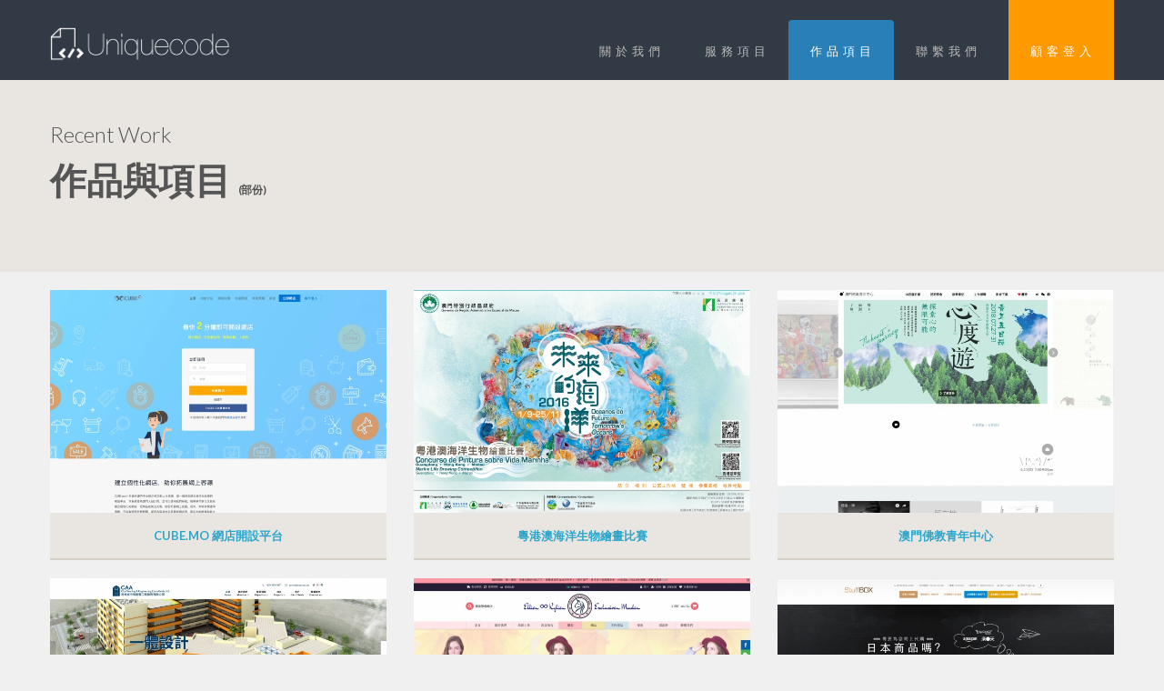

--- FILE ---
content_type: text/html; charset=UTF-8
request_url: https://uniquecode.net/?page=work
body_size: 25076
content:
<!DOCTYPE html>
<html lang="zh-HK">
<head>
<meta charset="utf-8">
<title>Uniquecode - 網頁製作</title>
<meta name="viewport" content="width=device-width, initial-scale=1.0">
<meta name="description" content="">
<meta name="author" content="">

<!-- Google Fonts -->
<link href='https://fonts.googleapis.com/css?family=Lato:400,700,300' rel='stylesheet' type='text/css'>
<!--[if IE]>
	<link href="http://fonts.googleapis.com/css?family=Lato" rel="stylesheet" type="text/css">
	<link href="http://fonts.googleapis.com/css?family=Lato:400" rel="stylesheet" type="text/css">
	<link href="http://fonts.googleapis.com/css?family=Lato:700" rel="stylesheet" type="text/css">
	<link href="http://fonts.googleapis.com/css?family=Lato:300" rel="stylesheet" type="text/css">
<![endif]-->

<link href="css/bootstrap.css" rel="stylesheet">
<link href="css/font-awesome.min.css" rel="stylesheet">
<link href="css/theme.css" rel="stylesheet">
<link href="css/colour.css" rel="stylesheet" type="text/css"/>
<link href="css/prettyPhoto.css" rel="stylesheet" type="text/css"/>
<link href="css/zocial.css" rel="stylesheet" type="text/css"/>
<!-- SLIDER REVOLUTION 4.x CSS SETTINGS -->
<link rel="stylesheet" type="text/css" href="rs-plugin/css/settings.css" media="screen" />

<!--[if lt IE 9]>
<script src="http://html5shim.googlecode.com/svn/trunk/html5.js"></script>
<![endif]-->
</head>

<body>
	<!--header-->
	<div class="header">
		<!--menu-->
		<nav id="main_menu" class="navbar" role="navigation">
      		<div class="container">
            	<div class="navbar-header">
        		<!--toggle-->
					<button type="button" class="navbar-toggle" data-toggle="collapse" data-target="#menu">
						<i class="fa fa-bars"></i>
					</button>
					<!--logo-->
					<div class="logo">
						<a href="index.php"><img src="img/logo.png" alt="" class="animated bounceInDown" style="max-width:200px;"/></a> 
					</div>
				</div>
           
            	<div class="collapse navbar-collapse" id="menu">
            		<ul class="nav navx navbar-nav pull-right" style="margin: 0;">
               			 
					 	<li class="dropdown  " ><a href="https://uc-projects.net" target="_blank" style="height: 88px;margin-top: 0px;margin-left: 10px;line-height: 64px;background: #F90;color: #fff !important; ">顧 客 登 入</a></li>
					</ul>
                	<ul class="nav navbar-nav pull-right" style="margin-right: 0px !important;">
               			<li class="dropdown " style="display:none;"><a href="index.php">首 頁 </a>  </li>
               			<li class="dropdown "><a href="?page=about">關 於 我 們</a></li>
               			<li class="dropdown "><a href="?page=service">服 務 項 目</a></li>
               			<li class="dropdown active"><a href="?page=work">作 品 項 目</a></li>
               			<li class="dropdown "><a href="?page=contact">聯 繫 我 們</a></li>
					 	
					</ul>
					
				</div>
			</div>
		</nav>
	</div>
	<!--//header--> 
	<!--page-->
	<div id="banner">
		<div class="container intro_wrapper">
			<div class="inner_content">
				<h1>Recent Work</h1>
					<h1 class="title">作品與項目 <span style="font-size:12px;">(部份)</span></h1>
						 
					</div>
				</div>
			</div>
 			
			<div class="container wrapper">
			<div class="inner_content">
		
			<div id="options" style="display:none;">                                           
                    <ul id="filters" class="option-set" data-option-key="filter">
                        <li><a href="#filter" data-option-value="*" class=" selected">All</a></li>
                        <li><a href="#filter" data-option-value=".category01">Category 01</a></li>                                            
                        <li><a href="#filter" data-option-value=".category02">Category 02</a></li>
                        <li><a href="#filter" data-option-value=".category03">Category 03</a></li> 
                    </ul>                                           
                    <div class="clear"></div>
                </div>
                <div class="row">
                    <!-- portfolio_block -->
                    <div class="projects">  
                    	                                
                        <div class="col-xs-12 col-sm-6 col-md-4 element category01" data-category="category01">
                            <div class="hover_img">
                            	                  												<a href="getimage.php?path=upload/&img=cms_recentworks2018-06-26-17-27-52.jpg&w=1200&h=800&exact" data-rel="prettyPhoto[portfolio1]">	
                                 
                                <img src="getimage.php?path=upload/&img=cms_recentworks2018-06-26-17-27-52.jpg&w=700&h=463&exact"> </a>
                                                            </div>  
                            <div class="item_description" style="word-break: break-all;">
                            	                               <a href="https://cube.mo/" target='_blank'  ><span>CUBE.mo 網店開設平台</span></a><br/>
								
                            </div>                                    
                        </div>
                        															                                
                        <div class="col-xs-12 col-sm-6 col-md-4 element category01" data-category="category01">
                            <div class="hover_img">
                            	                  												<a href="getimage.php?path=upload/&img=cms_recentworks2016-11-30-17-04-17.jpg&w=1200&h=800&exact" data-rel="prettyPhoto[portfolio1]">	
                                 
                                <img src="getimage.php?path=upload/&img=cms_recentworks2016-11-30-17-04-17.jpg&w=700&h=463&exact"> </a>
                                                            </div>  
                            <div class="item_description" style="word-break: break-all;">
                            	                               <a href="https://nature.iacm.gov.mo/marinelife2016/" target='_blank'  ><span>粵港澳海洋生物繪畫比賽</span></a><br/>
								
                            </div>                                    
                        </div>
                        															                                
                        <div class="col-xs-12 col-sm-6 col-md-4 element category01" data-category="category01">
                            <div class="hover_img">
                            	                  												<a href="getimage.php?path=upload/&img=cms_recentworks2018-06-26-17-33-39.jpg&w=1200&h=800&exact" data-rel="prettyPhoto[portfolio1]">	
                                 
                                <img src="getimage.php?path=upload/&img=cms_recentworks2018-06-26-17-33-39.jpg&w=700&h=463&exact"> </a>
                                                            </div>  
                            <div class="item_description" style="word-break: break-all;">
                            	                               <a href="http://mbycnews.org/" target='_blank'  ><span>澳門佛教青年中心</span></a><br/>
								
                            </div>                                    
                        </div>
                        															                                
                        <div class="col-xs-12 col-sm-6 col-md-4 element category01" data-category="category01">
                            <div class="hover_img">
                            	                  												<a href="getimage.php?path=upload/&img=cms_recentworks2018-06-26-17-29-37.jpg&w=1200&h=800&exact" data-rel="prettyPhoto[portfolio1]">	
                                 
                                <img src="getimage.php?path=upload/&img=cms_recentworks2018-06-26-17-29-37.jpg&w=700&h=463&exact"> </a>
                                                            </div>  
                            <div class="item_description" style="word-break: break-all;">
                            	                               <a href="https://www.caa.com.mo/" target='_blank'  ><span>新域城市規劃暨工程顧問有限公司</span></a><br/>
								
                            </div>                                    
                        </div>
                        															                                
                        <div class="col-xs-12 col-sm-6 col-md-4 element category01" data-category="category01">
                            <div class="hover_img">
                            	                  												<a href="getimage.php?path=upload/&img=cms_recentworks2018-06-26-17-32-24.jpg&w=1200&h=800&exact" data-rel="prettyPhoto[portfolio1]">	
                                 
                                <img src="getimage.php?path=upload/&img=cms_recentworks2018-06-26-17-32-24.jpg&w=700&h=463&exact"> </a>
                                                            </div>  
                            <div class="item_description" style="word-break: break-all;">
                            	                               <a href="https://www.elliekylie.com/" target='_blank'  ><span>艾莉∞凱莉 獨家定製</span></a><br/>
								
                            </div>                                    
                        </div>
                        															                                
                        <div class="col-xs-12 col-sm-6 col-md-4 element category01" data-category="category01">
                            <div class="hover_img">
                            	                  												<a href="getimage.php?path=upload/&img=cms_recentworks2016-11-30-17-09-31.jpg&w=1200&h=800&exact" data-rel="prettyPhoto[portfolio1]">	
                                 
                                <img src="getimage.php?path=upload/&img=cms_recentworks2016-11-30-17-09-31.jpg&w=700&h=463&exact"> </a>
                                                            </div>  
                            <div class="item_description" style="word-break: break-all;">
                            	                               <a href="https://www.stuffboxmo.com/" target='_blank'  ><span>StuffBOX 代購系統網站</span></a><br/>
								
                            </div>                                    
                        </div>
                        															                                
                        <div class="col-xs-12 col-sm-6 col-md-4 element category01" data-category="category01">
                            <div class="hover_img">
                            	                  												<a href="getimage.php?path=upload/&img=cms_recentworks2016-11-30-17-14-06.jpg&w=1200&h=800&exact" data-rel="prettyPhoto[portfolio1]">	
                                 
                                <img src="getimage.php?path=upload/&img=cms_recentworks2016-11-30-17-14-06.jpg&w=700&h=463&exact"> </a>
                                                            </div>  
                            <div class="item_description" style="word-break: break-all;">
                            	                               <a href="http://www.winghing.com.mo/" target='_blank'  ><span>永興工程有限公司</span></a><br/>
								
                            </div>                                    
                        </div>
                        															                                
                        <div class="col-xs-12 col-sm-6 col-md-4 element category01" data-category="category01">
                            <div class="hover_img">
                            	                  												<a href="getimage.php?path=upload/&img=cms_recentworks2016-11-30-17-16-23.jpg&w=1200&h=800&exact" data-rel="prettyPhoto[portfolio1]">	
                                 
                                <img src="getimage.php?path=upload/&img=cms_recentworks2016-11-30-17-16-23.jpg&w=700&h=463&exact"> </a>
                                                            </div>  
                            <div class="item_description" style="word-break: break-all;">
                            	                               <a href="http://kinleong.com.mo/" target='_blank'  ><span>堅良建設有限公司</span></a><br/>
								
                            </div>                                    
                        </div>
                        															                                
                        <div class="col-xs-12 col-sm-6 col-md-4 element category01" data-category="category01">
                            <div class="hover_img">
                            	                  												<a href="getimage.php?path=upload/&img=cms_recentworks2016-11-30-17-20-05.jpg&w=1200&h=800&exact" data-rel="prettyPhoto[portfolio1]">	
                                 
                                <img src="getimage.php?path=upload/&img=cms_recentworks2016-11-30-17-20-05.jpg&w=700&h=463&exact"> </a>
                                                            </div>  
                            <div class="item_description" style="word-break: break-all;">
                            	                               <a href="http://pitsmacau.com/" target='_blank'  ><span>江南膠輪汽車用品公司</span></a><br/>
								
                            </div>                                    
                        </div>
                        															                                
                        <div class="col-xs-12 col-sm-6 col-md-4 element category01" data-category="category01">
                            <div class="hover_img">
                            	                  												<a href="getimage.php?path=upload/&img=cms_recentworks2016-11-30-17-32-17.jpg&w=1200&h=800&exact" data-rel="prettyPhoto[portfolio1]">	
                                 
                                <img src="getimage.php?path=upload/&img=cms_recentworks2016-11-30-17-32-17.jpg&w=700&h=463&exact"> </a>
                                                            </div>  
                            <div class="item_description" style="word-break: break-all;">
                            	                               <a href="https://www.usaquahouse.com/onlineshop/" target='_blank'  ><span>美購掂 US Aquahouse</span></a><br/>
								
                            </div>                                    
                        </div>
                        															                                
                        <div class="col-xs-12 col-sm-6 col-md-4 element category01" data-category="category01">
                            <div class="hover_img">
                            	                  												<a href="getimage.php?path=upload/&img=cms_recentworks2016-11-30-17-36-11.jpg&w=1200&h=800&exact" data-rel="prettyPhoto[portfolio1]">	
                                 
                                <img src="getimage.php?path=upload/&img=cms_recentworks2016-11-30-17-36-11.jpg&w=700&h=463&exact"> </a>
                                                            </div>  
                            <div class="item_description" style="word-break: break-all;">
                            	                               <a href="http://macau.rotaract3450.org/" target='_blank'  ><span>澳門扶輪青年服務團</span></a><br/>
								
                            </div>                                    
                        </div>
                        															                                
                        <div class="col-xs-12 col-sm-6 col-md-4 element category01" data-category="category01">
                            <div class="hover_img">
                            	                  												<a href="getimage.php?path=upload/&img=cms_recentworks2016-11-30-17-41-10.jpg&w=1200&h=800&exact" data-rel="prettyPhoto[portfolio1]">	
                                 
                                <img src="getimage.php?path=upload/&img=cms_recentworks2016-11-30-17-41-10.jpg&w=700&h=463&exact"> </a>
                                                            </div>  
                            <div class="item_description" style="word-break: break-all;">
                            	                               <a href="http://aufook.com/" target='_blank'  ><span>澳福珍藏館</span></a><br/>
								
                            </div>                                    
                        </div>
                        															                                
                        <div class="col-xs-12 col-sm-6 col-md-4 element category01" data-category="category01">
                            <div class="hover_img">
                            	                  												<a href="getimage.php?path=upload/&img=cms_recentworks2016-11-30-17-45-20.jpg&w=1200&h=800&exact" data-rel="prettyPhoto[portfolio1]">	
                                 
                                <img src="getimage.php?path=upload/&img=cms_recentworks2016-11-30-17-45-20.jpg&w=700&h=463&exact"> </a>
                                                            </div>  
                            <div class="item_description" style="word-break: break-all;">
                            	                               <a href="http://macauilc.com/" target='_blank'  ><span>智匯教育輔助中心</span></a><br/>
								
                            </div>                                    
                        </div>
                        															                                
                        <div class="col-xs-12 col-sm-6 col-md-4 element category01" data-category="category01">
                            <div class="hover_img">
                            	                  												<a href="getimage.php?path=upload/&img=cms_recentworks2016-11-30-17-49-44.jpg&w=1200&h=800&exact" data-rel="prettyPhoto[portfolio1]">	
                                 
                                <img src="getimage.php?path=upload/&img=cms_recentworks2016-11-30-17-49-44.jpg&w=700&h=463&exact"> </a>
                                                            </div>  
                            <div class="item_description" style="word-break: break-all;">
                            	                               <a href="#comingzoon"  ><span>天池貿易行</span></a><br/>
								
                            </div>                                    
                        </div>
                        															                                
                        <div class="col-xs-12 col-sm-6 col-md-4 element category01" data-category="category01">
                            <div class="hover_img">
                            	                  												<a href="getimage.php?path=upload/&img=cms_recentworks2016-11-30-17-51-02.jpg&w=1200&h=800&exact" data-rel="prettyPhoto[portfolio1]">	
                                 
                                <img src="getimage.php?path=upload/&img=cms_recentworks2016-11-30-17-51-02.jpg&w=700&h=463&exact"> </a>
                                                            </div>  
                            <div class="item_description" style="word-break: break-all;">
                            	                               <a href="#comingzoon"  ><span>民興貿易行</span></a><br/>
								
                            </div>                                    
                        </div>
                        																										
						 
                        
                        <div class="clear"></div>
                       
                    </div>   
                    <!-- //portfolio-->   
                </div>
            </div>
        </div>
	<div class="pad25 hidden-md hidden-lg"></div>
	<!--//page-->
 

	
	<!-- footer 2 -->
	<div id="footer2">
		<div class="container">
			<div class="row">
				<div class="col-md-12">
				<div class="copyright">
							Uniquecode @ Cradle Production Co., Ltd.
							&copy;
							<script type="text/javascript">
							//<![CDATA[
								var d = new Date()
								document.write(d.getFullYear())
								//]]>
								</script>
							 - All Rights Reserved 
							 
						</div>
						</div>
					</div>
				</div>
					</div>
				<!-- up to top -->
				<a href="#"><i class="go-top fa fa-angle-double-up"></i></a>
				<!--//end-->

				
<!-- SCRIPTS -->
<script src="js/jquery.js"></script>			
<script src="js/bootstrap.min.js"></script>	

<!-- SLIDER REVOLUTION 4.x SCRIPTS  -->
<script type="text/javascript" src="rs-plugin/js/jquery.themepunch.tools.min.js"></script>   
<script type="text/javascript" src="rs-plugin/js/jquery.themepunch.revolution.min.js"></script>
<!-- slider settings -->
<script type="text/javascript">
	//<![CDATA[
			jQuery(document).ready(function() {
					jQuery('.tp-banner').show().revolution(
				{
					delay:9000,
					startwidth:1170,
					startheight:600,
					navigationType:"bullet",
					navigationStyle:"square",
					hideBulletsOnMobile:"on",
					hideArrowsOnMobile: "on",
					shadow:0,
					fullWidth:"on",
				});
			});	
		//]]>
	</script>

<script src="js/jquery.touchSwipe.min.js"></script>
<script src="js/jquery.mousewheel.min.js"></script>				
<script type="text/javascript" src="js/jquery.prettyPhoto.js"></script>
<script type="text/javascript" src="js/scripts.js"></script>
<script src="js/retina.js"></script>
<!-- carousel -->
<script type="text/javascript" src="js/jquery.carouFredSel-6.2.1-packed.js"></script>
<script src="js/jquery.isotope.min.js" type="text/javascript"></script>
<script src="js/imagesloaded.pkgd.min.js"></script>
	<script type="text/javascript">
//<![CDATA[
	$(document).ready(function(){
	var $container = $('.projects');
	$container.imagesLoaded(function() {
	$('.projects').fadeIn(1000).isotope({
	layoutMode : 'fitRows',
    itemSelector : '.element' });
	});
	$('.element').css('opacity',0);
	$('.element').each(function(i){
	$(this).delay(i*150).animate({'opacity':1},350);
	});
});
//]]>
</script>

<script type="text/javascript">
//<![CDATA[
jQuery(document).ready(function($) {
	$("#slider_home").carouFredSel({ 
		width : "100%", 
		height : "auto",
		responsive : true,
		auto : false,
		items : { width : 280, visible: { min: 1, max: 3 }
		},
		swipe : { onTouch : true, onMouse : true },
		scroll: { items: 1, },
		prev : { button : "#sl-prev", key : "left"},
		next : { button : "#sl-next", key : "right" }
		});
	});
//]]>
</script>
<script>
//<![CDATA[
 setTimeout(function(){
 $('.progress .bar').each(function() {
            var me = $(this);
            var perc = me.attr("data-percentage");
			 var current_perc = 0;
			var progress = setInterval(function() {
                if (current_perc>=perc) {
                    clearInterval(progress);
                } else {
                    current_perc +=1;
                    me.css('width', (current_perc)+'%');
                }
				me.text((current_perc)+'%');
			}, 20);
		});
	},300);
	 //]]>
</script>
<script type="text/javascript">
	//<![CDATA[
		$(document).ready(function(){	
			$("#ajax-contact-form").submit(function() {
				var str = $(this).serialize();		
				$.ajax({
					type: "POST",
					url: "contact_form/contact_process.php",
					data: str,
					success: function(msg) {
						// Message Sent - Show the 'Thank You' message and hide the form
						if(msg == 'OK') {
							result = '<div class="notification_ok">您的信息已發送，謝謝!</div>';
							$("#fields").hide();
						} else {
							result = msg;
						}
						$('#note').html(result);
					}
				});
				return false;
			});															
		});
	//]]>		
</script>

<script type="text/javascript" src="js/gmap3.min.js"></script>
<script type="text/javascript" src="https://maps.google.com/maps/api/js?key=AIzaSyAfxp6TcYvhF0EuMThOPzLCrpgy15_0IAo&amp;sensor=false"></script>
	
<!--//GOOGLE MAP - ADD YOUR ADDRESS HERE -->
<script type="text/javascript">
	//<![CDATA[
	$(window).load(function() {
	$(".google-maps").gmap3({
    marker:{
		address:"Cradle Production Co., Ltd",
		options:{
			icon: new google.maps.MarkerImage(
                "img/marker2.png", null, null, null,
            new google.maps.Size(250, 100, "px", "px")) 
		}
	},
    map:{
      options:{
		zoom: 19,
		scrollwheel: false,
		mapTypeControl: false,
		streetViewControl: false,
		scalControl: false,
		draggable: false,
		disableDefaultUI: true}
		}
		});	
	});
//]]>
</script>

</body>
</html>

--- FILE ---
content_type: text/css
request_url: https://uniquecode.net/css/theme.css
body_size: 55830
content:
/*
Theme Name: FLATI - Version: 5.1 - Bootstrap3 
Description:  Designed by josweb.
Author:  Jo
Purchase:  http://themeforest.net/user/josweb
01. GENERAL STYLING
02. MENU
03. INDEX PAGES
04. PAGES
	0I:	TEAM
	II:	ABOUT
	III:SERVICES
	IV: TESTIMONIALS
	V:	BLOG
	VI: CONTACT
	VII:FOOTER
05: PORTFOLIO, GALLERY, MASONRY, CAROUSEL & THUMB CAROUSELS
06: 404 PAGE, PRICING TABLE, ACCORDIAN, TABS, TOOLTIPS
07. CSS3 ANIMATIONS
08. MEDIA QUERIES
*/

/*-----------------------------------------------------------------------------------*/
/*	01: GENERAL STYLING
/*-----------------------------------------------------------------------------------*/

html { position: relative; min-height: 100%; }

body {
	margin: 0;
	padding: 0;
	font:14px/24px 'Lato', sans-serif;
	color: #555;
	background: #f0f0f0;  
	-webkit-backface-visibility: hidden; 
	overflow-x: hidden; 
}

/**** PAGE CONTAINERS ****/
.header { 
	padding: 0 0;
	margin: 0 auto; 
	min-height: 86px;
	width: 100%;
	z-index: 1000; 
}
.inner_content { padding: 20px 0 0; }
.wrapper {  margin: 0px auto; padding: 0 0 60px;}
#banner { width: 100%; }
.intro_wrapper {  margin: 0 auto; padding: 0 0 40px;}
.intro_wrapper2 {  margin: -20px auto 0; padding: 0 0 40px;}

/**** GENERAL ****/
img { height: auto; max-width: 100%;  vertical-align: top; ms-interpolation-mode: bicubic; opacity: 1.0; width: auto\9;}
a, input, select, textarea {outline: none; text-decoration: none; }
a, li { -webkit-tap-highlight-color: rgba(0, 0, 0, 0); }
a, a:visited { text-decoration: none!important; }
:focus { outline: 0!important;}
a:hover, a:active, a:focus { outline: 0!important; }
p { margin-bottom: 15px; }
span { font-weight: 700; }
small { letter-spacing: 0.2em; font-size: 11px; }
.clear { height: 0; clear: both; font-size: 0; }
.pull-right { margin-left: 12px; }
.pull-left { margin-right: 12px; }
.center { text-align: center; margin: 0 auto; }
.label, .badge { text-shadow: none; }
hr { border-top: 1px solid #ccc; border-bottom: 0; }
.popover { text-align: left; }
.fa { text-rendering: auto; }
.zocial { 
	-webkit-border-radius: 4px;
	-moz-border-radius: 4px;
	border-radius: 4px;
	padding: 2px;
	margin-right: 5px;
}
.media img { margin-top: 5px; }
.media-body a { color: #888; }
.media-body a:hover { color: #777; }
.big { font-size: 100px; }
.myslider, .myslider1, .myslider2, .projects  { display: none; }

.well {
	border: 0px none;
	margin-top: 10px;
	-webkit-box-shadow: none;
	-moz-box-shadow: none; 
	-webkit-box-shadow:none;
	-moz-box-shadow: none;
	box-shadow: none;
}

/* Icons List */
.fa-li { margin-left: -8px; padding-top: 2px; }

/* Padding */
.pad90 { padding-top: 90px; }
.pad45 { padding-top: 45px; }
.pad30 { padding-top: 30px; }
.pad25 { padding-top: 25px; }
.pad20 { padding-top: 20px; }
.pad15 { padding-top: 15px; }
.pad10 { padding-top: 10px; }
.pad5 { padding-top: 5px; }

/* Margins */
.marg-bottom5 { margin-bottom: 5px; }
.marg-left5 { margin-left: 5px; }
.marg-right5 { margin-right: 5px; }
.but_marg { margin-left: 3px; }

/* Video */
.vendor { 
	position: relative;
	padding-bottom: 56.25%;
    padding-top: 0px; 
	height: 0;
	margin: 0 0;
}
.vendor iframe { 
	position: absolute; 
	top: 0; 
	left: 0;
	width: 100%;
	height: 100%;
} 
iframe { border: 0; }
video { width: 100%; height: auto; }
.soundcloud { width: 100%; height: 166px; }

/**** LINKS ****/
a {
	text-decoration: none;
	-moz-transition: all 0.3s ease;
	-webkit-transition: all 0.3s ease;
	-o-transition: all 0.3s ease;
	transition: all 0.3s ease;
	outline: none;
}
a:hover { text-decoration: none; }

/**** IMAGES ****/
/* Image Hover Colour */
.hover_img:hover, .hover_colour { position: relative; z-index: 1; }

/**** BUTTONS ****/
.btn{ 
	border: 0;
	-webkit-transition: background-color .4s ease-in;
	-moz-transition: background-color .4s ease-in;
	-o-transition: background-color .4s ease-in;
	transition: background-color .4s ease-in;
}
.btn-custom { font-size: 14px; padding: 12px 15px 14px; margin-top: 10px; }
.btn-outline { 
	background-color: transparent; 
	border: 2px solid #fff; 
	padding: 12px 15px 14px; 
	-webkit-border-radius: 0px!important;
	-moz-border-radius: 0px!important;
	border-radius: 0px!important;
}
.btn-outline:hover { background-color: #3e4957;}

.portfolio-links i {
	-webkit-border-radius: 3px;
	-moz-border-radius: 3px;
	border-radius: 3px; 
}
.portfolio-links  a { margin-right: 5px!important; }


/**** TYPOGRAPHY ****/
h1,h2,h3,h4,h5,h6 { font-weight: 300; letter-spacing: -0.25px; font-family: 'Lato', sans-serif;}
h1.title {  font-size: 40px; line-height: 45px; font-weight: 700; margin: 0 0 30px; text-align: left;}
h1 { font-size: 24px; line-height: 40px!important;  }
h2 { font-size: 21px;  line-height: 30px!important; }
h3 { font-size: 18px; line-height: 25px!important;  }
h4 { font-size: 16px; line-height: 25px!important; margin-bottom: 10px; }
h5 { font-size: 15px; line-height: 22px!important; margin-bottom: 10px; }
h6 { font-size: 14px; line-height: 22px!important; margin-bottom: 10px; }
h1.intro {  line-height: 40px; font-weight: 300;}
.lead { font-size: 18px; line-height: 24px; }

/**** WELCOME TEXT ****/
.welcome_index {
	width: 80%;
	font: 32px/50px 'Lato', sans-serif;
	padding: 55px 0 30px;
	font-weight: 300; 
	margin: 0 auto;
	color: #69767F;
	text-align: center;
}

/**** DROP CAPS ****/
.dropcap, .dropcap2 {
    font-weight: 700;
    display: block;
    float: left;
    font-size: 45px;
    padding: 0;
	margin: 10px 8px 0 0;
    text-transform: uppercase;
}

/**** DRIBBBLE ****/
.shotList { margin-left: -40px; display: none; }
.shotList img {width: 32.78%; padding: 0 0% 5px 0; margin-right: 5px;}
.shotList img:hover {
	opacity: 0.9;
	-webkit-transition: all 0.3s ease-in-out;
    -moz-transition: all 0.3s ease-in-out;
    -o-transition: all 0.3s ease-in-out;
    -ms-transition: all 0.3s ease-in-out;
    transition: all 0.3s ease-in-out;
}

/*-----------------------------------------------------------------------------------*/
/*	02: MENU
/*-----------------------------------------------------------------------------------*/

/**** LOGO ****/
.logo {
 	float: left; 
	margin: 30px 0px 0 -15px!important;
	z-index: 1;
	webkit-transition: all 0.3s ease-in;  
    -moz-transition: all 0.3s ease-in;  
    -o-transition: all 0.3s ease-in;  
    transition: all 0.3s ease-in;
}
.logo:hover{ opacity: .80; }

#main_menu { z-index:999; }
.navbar { padding: 0; margin: 0; background: transparent; border: 0px none; }
#main_menu .nav { float: right; margin: 22px 0 0 0; }
.navbar .nav.pull-right { float: right; margin-right: -30px!important; }

#main_menu  .nav > li > a {
	font-weight: 400;
	letter-spacing: 1px;
	font-size: 13px;
	padding: 24px 24px 22px;
	text-align: center!important;
	text-transform: uppercase;
}

#main_menu  .nav > .active > a, #main_menu  .nav> .active > a:hover {
	-webkit-border-radius: 4px 4px 0px 0px;
    -moz-border-radius: 4px 4px 0px 0px;
    border-radius: 4px 4px 0px 0px;
}
#main_menu .nav > .active > a:focus { background: transparent; }

.dropdown-menu {
	display: none;
	left: -40px!important;
	padding: 0;
	position: absolute;
	top: 80px;
	width: 170px;
	z-index: 300;
	-webkit-border-radius: 4px!important;
	-moz-border-radius: 4px!important;
	border-radius: 4px!important;
	box-shadow:none !important;
	border: 0px none!important;
}
.dropdown-menu  li a {
	border: 0;
	display: block;
	font-size: 13px;
	padding: 8px 20px !important;
	text-align: left;
	text-transform: none;
}
.dropdown-menu > li:first-child { margin-top: 4px;}
.dropdown-menu > li:last-child { margin-bottom: 6px;}

.dropdown-menu .sub-menu { visibility: hidden; left: 175px!important; }
.dropdown-menu li:hover .sub-menu  { visibility: visible; }
.dropdown-menu .sub-menu a { 
 -o-transition-property: none !important;
 -moz-transition-property: none !important;
 -ms-transition-property: none !important;
 -webkit-transition-property: none !important;
 transition-property: none !important;
}

/**** TOGGLE ****/
.navbar-toggle {
	position: absolute;
	top: 20px;
	font-size: 20px;
	border: 0px;
	width: 40px;
	height: 40px;
	-webkit-border-radius: 4px;
    -moz-border-radius: 4px;
    border-radius: 4px;
	line-height: 0px;
}
.nav-collapse .nav>li>a:hover, .nav-collapse .nav>li>a:focus, .nav-collapse .dropdown-menu a:hover, .nav-collapse .dropdown-menu a:focus{
background-color: transparent;  }
.navbar-collapse.in { overflow-y: visible; }

/*-----------------------------------------------------------------------------------*/
/*	03: INDEX PAGES
/*-----------------------------------------------------------------------------------*/

/***************************************************
	SLIDER REVOLUTION - index
***************************************************/

.tp-banner-container { width:100%; position:relative; padding:0; }
.banner{ width:100%; position:relative;   }
.tp-banner-container li { visibility: hidden; }
.rev-text { color: #fff; margin: 40px; font-size:17px; line-height:26px; }
.rev-title { margin: 0px; color: #fff;}
.rev-left { margin-left: 20px; }
.rev-right { margin-right: 20px; }
.rev-title.big { font-size: 40px; line-height: 44px!important;}
.rev-title-sub { font-size: 30px; color: #fff; letter-spacing: 3px; font-weight: 400; }
.rev-title.bold, .rev-title2.bold {
	font-size: 60px!important;
	font-weight: 700!important;
	text-transform: uppercase;
	color: #eee;
	letter-spacing: 6px;
	padding: 8px 15px;
}
.rev-title2.bold{ text-transform: none; letter-spacing: 2px; padding: 0 0; }
.tp-caption.bg { background: #323A45; padding: 18px 22px 22px; }
.big_white { color: #eee; font-size: 18px!important; background: #323A45; padding: 20px!important; }
.shadow{text-shadow: 0px 1px 1px rgba(0,0,0,0.3); } 
.tp-banner-container  .btn-outline, .tp-banner-container .btn-outline:hover { color:white; } 


/**** HTML5 VIDEO****/
.tp-caption.large_bold_title {
	font: 75px/85px 'Lato', sans-serif;
	font-weight: 700;
	color: #fff;
	text-align: center;
	letter-spacing: 4px;
	text-shadow: 0px 1px 1px rgba(0,0,0,0.3); 
}
.tp-caption.medium_text_shadow {
	font: 25px/25px 'Lato', sans-serif!important;
	font-weight: 600;
	color: #fff;
	text-align: center;
	text-shadow: #000 0px 5px 10px;
}
.fullscreenvideo{ margin-top:-15px!important; } 

/**** BULLETS ****/
.tp-bullets	{ height: 21px;}
.tp-bullets .bullet {	
	cursor: pointer;
	position: relative !important;
	background: rgba(0, 0, 0, 0.15) !important;
	/*-webkit-border-radius: 10px;
	border-radius: 10px;*/
	-webkit-box-shadow: none;
	-moz-box-shadow: none;
	box-shadow: none;
	width: 5px !important;
	height: 5px !important;
	border: 8px solid rgba(0, 0, 0, 0) !important;
	display: inline-block;
	 margin-right: 5px !important;
	 margin-bottom: 0px !important;
	-webkit-transition: background-color 0.2s, border-color 0.2s;
	-moz-transition: background-color 0.2s, border-color 0.2s;
	-o-transition: background-color 0.2s, border-color 0.2s;
	 -ms-transition: background-color 0.2s, border-color 0.2s;
	transition: background-color 0.2s, border-color 0.2s;
	float:none !important;
	box-sizing:content-box;
	-moz-box-sizing:content-box;
	-webkit-box-sizing:content-box;	
}
.tp-bullets .bullet.last { margin-right: 0px; }
.tp-bullets .bullet:hover, .tp-bullets .bullet.selected {
	-webkit-box-shadow: none;
	-moz-box-shadow: none;
	box-shadow: none;
	background: #aaa !important;
	width: 5px !important;
	height: 5px !important;
	border: 8px solid rgba(255, 255, 255, 1) !important;
}

/***************************************************
	NIVO SLIDER
***************************************************/

.nivo { margin-top:0px; padding-top:0px; }
.nivoSlider { position: relative; width: 100%; height: auto; overflow: hidden; }
.nivoSlider img { position: absolute; top: 0px; left: 0px; max-width: none; }
.nivo-main-image { display: block!important; position: relative!important; width: 100%!important; }
/* If an image is wrapped in a link */
.nivoSlider a.nivo-imageLink {
	position: absolute;
	top: 0px;
	left: 0px;
	width: 100%;
	height: 100%;
	border: 0;
	padding: 0;
	margin: 0;
	z-index: 6;
	display: none;
}
/* The slices and boxes in the Slider */
.nivo-slice {
	display: block;
	position: absolute;
	z-index: 5;
	height: 100%;
	top: 0;
}
.nivo-box { display: block; position: absolute; z-index: 5; overflow: hidden; }
.nivo-box img { display: block; }
.nivo-html-caption {  display: none; }
.nivo-controlNav {display: none; }
.nivo-box {width: 10px; }
.slider-wrapper { position: relative; margin: 0 auto 20px auto; }
.nivoSlider {
	position: relative;
	background: transparent url(../img/ajax-loader.gif) no-repeat 50% 50%;
    margin: 0 auto;
}
.nivoSlider img { position: absolute; top: 0px; left: 0; display: none; }
.nivoSlider a { border: 0; display: block; }
.nivo-controlNav a {display: none; }
.nivo-directionNav a {
	 display: block;
    position: absolute !important;
    z-index: 10;
    cursor: pointer;
    top: auto; left: auto;
    bottom: 0px; right: 0px;
    width: 33px !important;
    height: 33px !important;
    text-indent: -9999px;
    background: url("../img/slider_nav.png") no-repeat 0 0;
    opacity: 0.6;
}
a.nivo-nextNav:hover, .nivo-prevNav:hover  { opacity: 1; }
a.nivo-nextNav { background-position: -33px 0px; right: 0px; }
a.nivo-prevNav { right: 33px; }
.nivo-caption {
    display: block;
    position: absolute;
    z-index: 8;
    top: auto;
    left: auto;
    bottom: 0px;
    right: 66px;
    line-height: 23px;
    padding: 5px 15px;
    font-size: 13px;
	width: auto !important;
    max-width: 500px;
    background-color: rgba(11,11,11,0.6);
	color: #fff;
}

/***************************************************
	INDEX INTRO BOXES
 ***************************************************/
/* Index Boxes */
.tile {
	background-color: #e3e1e1;
	-webkit-border-radius: 6px;
    -moz-border-radius: 6px;
    border-radius: 6px;
	padding: 14px;
	position: relative;
	text-align: center;
	margin-bottom: 25px;
}
.tile.tile-hot:before {
  	background-size: 82px 82px;
    content: "";
    height: 82px;
    position: absolute;
    right: -4px;
    top: -4px;
    width: 82px;
}
.tile p { margin: 10px 0 22px 0;  font: 13px/22px 'Lato', sans-serif;}
.tile-image { height: 100px; margin: 25px 0 15px; vertical-align: bottom; }
.tile-title { font-size: 18px; margin: 0; }

/* Index Box Icons */

.intro-icon {
	-webkit-transform: translate3d(0, 0, 0);
	-moz-transform: translate3d(0, 0, 0);
	-o-transform: translate3d(0, 0, 0);
	-ms-transform: translate3d(0, 0, 0);
	transform: translate3d(0, 0, 0);
}
.intro-icon-disc.cont-large { width: 60px; height: 60px; margin: 0 auto; }
.intro-icon-large { font-size:32px; margin: 14px 0 0 2px; text-align:center; }

.intro-icon-disc {
	-webkit-transition: border .5s;
	-moz-transition: border .5s;
	-o-transition: border .5s;
	-ms-transition: border .5s;
	transition: border .5s;
	-webkit-border-radius: 50%;
    -moz-border-radius: 50%;
    border-radius: 50%;
	-webkit-box-shadow:none;
	-moz-box-shadow: 0 0 0 30px transparent;
	box-shadow: 0 0 0 30px transparent;
	background: rgba(255,255,255,0.4);
	-webkit-transition: box-shadow .6s ease-in-out;
	-moz-transition: box-shadow .6s ease-in-out;
	-o-transition: box-shadow .6s ease-in-out;
	-ms-transition: box-shadow .6s ease-in-out;
	transition: box-shadow .6s ease-in-out;
}
.intro-icon-disc:hover {
	box-shadow: 0 0 0 0 rgba(255,255,255,0.6);
	-webkit-transition: box-shadow .4s ease-in-out;
	-moz-transition: box-shadow .4s ease-in-out;
	-o-transition: box-shadow .4s ease-in-out;
	-ms-transition: box-shadow .4s ease-in-out;
	transition: box-shadow .4s ease-in-out;
}

/*-----------------------------------------------------------------------------------*/
/*	04: PAGES
/*-----------------------------------------------------------------------------------*/

/***************************************************
	0I: TEAM
 ***************************************************/
.th{
	border: 2px solid transparent;
	-moz-transition: all 0.3s ease;
	-webkit-transition: all 0.3s ease;
	-o-transition: all 0.3s ease;
	margin: 0 auto 10px;
	position: relative; 
	padding: 10px;
	-webkit-border-radius: 4px;
    -moz-border-radius: 4px;
    border-radius: 4px;
}
.th:hover { 
	border: 2px solid transparent;
	transform: scale(1.03);
	 -webkit-transform:scale(1.03);
    -o-transform: scale(1.03);
    -moz-transform:scale(1.03);
}

.team_ic a { margin:0 2px; font-size: 12px; }
.team_ic:hover{
     transform: translate(0,-4px);
    -webkit-transform: translate(0,-4px);
    -o-transform: translate(0,-4px);
    -moz-transform: translate(0,-4px);
	-webkit-transition: all 0.5s ease-in-out;
    -moz-transition: all 0.5s ease-in-out;
    -o-transition: all 0.5s ease-in-out;
    -ms-transition: all 0.5s ease-in-out;
    transition: all 0.5s ease-in-out; 
}
.team_sections { display: block; padding: 15px 5px; text-align: center; }
.team_bio{ width: 80%; text-align: center; margin: 0 auto; }
hr.team-line {  
	border: 0;
	background: url(../img/lines.png) repeat; 
    height: 10px;
	width: 160px;
	margin: 25px auto 25px;
} 

/*************************************************************
	II: ABOUT PAGE
 *************************************************************/
/* Progress Bars */
.progress {
	background: #E9E6E1;
	color: #fff;
	-webkit-border-radius: 32px;
    -moz-border-radius: 32px;
    border-radius: 32px;
	height: 23px;
	margin: 6px 0; 
	-webkit-box-shadow: none;
	-moz-box-shadow: none;
	box-shadow: none;
	filter: progid:DXImageTransform.Microsoft.gradient(enabled = false);
}
.progress .bar {
  	text-align: right;
	padding: 0 20px 0 0;
	line-height:23px;
    -webkit-box-shadow: none !important;
    -moz-box-shadow: none !important;
    box-shadow: none !important;
    filter: progid:DXImageTransform.Microsoft.gradient(enabled = false);
}

/* About Info Bottom Strip */
.strip { padding: 45px 0 40px; text-align: center; }
.strip h1 { 
	letter-spacing: 0.25em;
	color: #555;
	text-transform: uppercase;
	font-size: 20px;
	margin-bottom: 0.5em;
}
.about_strip { width: 80%; text-align: center; margin: 0 auto; line-height: 30px!important; }

/* big button */
.big_button {
	display: block;
	float: none;
	clear: both;
	margin: 45px auto 25px;
	width: 250px;
	height: 65px;
	font-size: 21px;
	line-height: 65px;
	-webkit-border-radius: 5px;
    -moz-border-radius: 5px;
    border-radius: 5px;
	position: relative;
	text-align: center; 
}

/***************************************************
	III: SERVICES - CLIENTS
 ***************************************************/
.client{}
.client img{ 
	background-color: #e9e6e1;
	margin-bottom:25px;	
	-webkit-transition:all 0.2s ease-in-out;
	-moz-transition:all 0.2s ease-in-out;
	transition:all 0.2s ease-in-out;
}
.client img:hover { background-color: #d3cdc4;}
.client_intro{ width: 70%; text-align: center; margin: 10px auto 35px; line-height: 30px!important;}

/***************************************************
	IV: TESTIMONIALS
 ***************************************************/
.testimonial1, .testimonial2, .testimonial3 {
	position: relative;
	padding: 20px 20px 15px;
	margin-bottom: 15px;
    font-size: 13px;
	-webkit-border-radius: 4px;
    -moz-border-radius: 4px;
    border-radius: 4px;
}
.testimonial1:after, .testimonial2:after, .testimonial3:after {
	top: 100%;
	border: solid transparent;
	content: " ";
	height: 0; width: 0;
	position: absolute;
	pointer-events: none;
}
.testimonial1:after, .testimonial2:after, .testimonial3:after { border-width: 6px; left: 48%; }

.quote_sections, .quote_sections_hue, .quote_sections_dark, .quote_sections_light {
	display: block;
	padding: 15px 15px 5px;
	text-align: center;
	background: #E3E1E1;
	-webkit-border-radius: 4px;
    -moz-border-radius: 4px;
    border-radius: 4px;
}

/* Testimonial Icons */
.testimonial-icon-disc, .testimonial-icon-disc2, .testimonial-icon-disc3 {
	-webkit-border-radius: 4px;
    -moz-border-radius: 4px;
    border-radius: 4px;
	text-align: center;
	vertical-align :middle;
}
.testimonial-icon-disc.cont-large,
.testimonial-icon-disc2.cont-large,
.testimonial-icon-disc3.cont-large,
.testimonial-icon-disc4.cont-large {
	padding: 10px 0 0 0;
	text-align: center;
	vertical-align: middle;
	width:50px; height:38px;
	margin: 0px auto 10px auto;
}
.testimonial-icon-large{ font-size: 30px; margin-left: 1px; margin-top: -5px; }

/***************************************************
	V: BLOG
 ***************************************************/
/* Date */
.btn-blog1 {	
	margin: 0 0 10px;
	width: 55px;
	font-size: 12px;
	padding: 8px 0;
}
/* Small Date */
.btn-blog2 {	
	margin: 0 0 10px;
	font-size: 12px;
	padding: 8px 10px 10px;
}
.btn-blog2 i { margin: 0 3px 0 5px; font-size: 17px; }	

h1.post_intro { font-size: 25px; line-height: 35px; font-weight: 400; }
.blog_slide { margin-bottom: -20px;}
.blog_slide1 { margin-bottom: -10px;}
.post_link { font-weight: 400; line-height: 26px; }
.post_link a {color: #555; }

/* Meta */
.post-meta ul {
	margin: -5px 0 15px 0;
	padding: 0 0;
	list-style: none;
	text-transform: uppercase;
	font-size:11px;
	clear: both;
}
.post-meta li { margin: 0; display: inline; }
.post-meta a{ color: #555; }
.post-meta a:hover { color: #747474; }
.muted { color: #888; }

.read_more  { font-weight: 400; letter-spacing: 1.5px; }
.read_more a:hover { color: #555; }
.sidebar p, .sidebar .media-body p { font-size: 13px; }

/* Search */
input[type="text"], input[type="search"] {
	 border: 2px solid #d8d3cb;
	color: #888;
	-webkit-border-radius: 6px;
	-moz-border-radius: 6px;
	border-radius: 6px;
	-webkit-box-shadow: none;
	-moz-box-shadow: none;
	box-shadow: none;
	padding: 8px;
}

.avatar { float: left; margin: 0 10px 0 0; }
.pad_author { margin: 18px 20px 10px 0px; }
.media-body { margin-bottom: 5px; }

/* Flickr */	
.flickrs2 {	margin: 0 0 0 -40px;  padding-right: 0; }
.FlickrImagesBlog li { float: left; margin: 0 5px 12px 0; width: 30.3%; list-style-type: none; }
.FlickrImagesBlog img {
	border-radius: 3px;
	-webkit-transition: opacity .2s linear;
	-moz-transition: opacity .2s linear;
	-o-transition: opacity .2s linear;
	-ms-transition: opacity .2s linear;
	transition: opacity .2s linear;
}

/* Pager */
.pager li > a, .pager li > span { display: inline-block; padding: 5px 10px; border: 0; }
.pager li > a:hover,
.pager li > a:focus,
.pager .disabled > a,
.pager .disabled > a:hover,
.pager .disabled > a:focus,
.pager .disabled > span  { text-decoration: none;}

/* Pagination */
.pagination { margin: 50px -40px 0px; }
.pagination ul {
    -webkit-border-radius: 5px;
    -moz-border-radius: 5px;
    border-radius: 5px;
    -webkit-box-shadow: none;
    -moz-box-shadow: none;
    box-shadow: none;
}
.pagination ul > li {display: inline; }
.pagination ul > li > a,
.pagination ul > li > span {
    float: left;
    padding: 4px 10px;
    font-weight: 700;
    font-size: 13px;
    text-decoration: none;
    background-color: transparent;
 	margin-right: 5px;
    -webkit-border-radius: 5px;
    -moz-border-radius: 5px;
    border-radius: 5px;
}
.pagination ul > li:first-child > a, .pagination ul > li:first-child > span { border-left-width: 2px; }

/***************************************************
	VI: CONTACT
***************************************************/
.google-maps { height: 400px; margin: 0px 0 30px; }

.contact_form { padding-top: 20px; }
#ajax-contact-form input, .contact_form textarea { border:0px none; box-shadow: none; }
.contact_form textarea { min-height: 200px;}

.form_info {
	color: #767676;
	text-transform: uppercase;
	font-weight: 400;
	font-size: 12px;
	letter-spacing: 2px;
	margin-bottom: 8px;
	clear: both;
}
#ajax-contact-form input, #ajax-contact-form textarea {
	border: 2px solid #d8d3cb;
	color: #888;
	-webkit-border-radius: 6px;
	-moz-border-radius: 6px;
	border-radius: 6px;
	-webkit-box-shadow: none;
	-moz-box-shadow: none;
	box-shadow: none;
	padding: 8px;
	margin-bottom: 8px;
}

#ajax-contact-form input { line-height:0px; }
.required { font-size: 17px; }

#ajax-contact-form input.btn-form {
	border: 0 none;
	color: #fff;
	text-transform: uppercase;
	letter-spacing: 1px;
	padding: 20px 14px;
	margin-top: 10px;
	font-size: 12px;
	letter-spacing: 2px;
	font-weight: 700;
	text-decoration: none;
	outline: none;
	cursor: pointer;
	-webkit-border-radius: 5px;
	-moz-border-radius: 5px;
	border-radius: 5px;
	text-align: center;
}
.notification_error {
	color: #fff;
	background-color: #333;
	height: auto;
	margin: 0 0 9px 0;
	padding: 10px;
	text-align: left;
}
.notification_ok {
	color: #fff;
	background-color: #333;
	font-weight: 400;
	height: auto;
	margin: 0 0 9px 0;
	padding: 10px;
	text-align: center;
	font-size: 13px;
	text-transform: uppercase;
}

/***************************************************
	VII: FOOTER
 ***************************************************/
/*Social Icons */
.follow_us { text-align:center; margin:0 auto;  }
.follow_us a { 
	font-size: 50px;
	color: #fff;
	margin: 20px 25px 30px;
	text-align: center;
	-webkit-transition: all 0.2s ease-out;
	-moz-transition: all 0.2s ease-out;
	-o-transition: all 0.2s ease-out;
	transition: all 0.2s ease-out;
	background: transparent;
	opacity: 0.2;
}
.follow_us a:hover {opacity: 1.0; color: #fff;}

#footer h1 { 
	letter-spacing: 0.25em;
	font-size: 22px;
	color: #eee;
	text-transform: uppercase;
	margin-bottom: 0.5em!important;
}
h3.follow {
	color: #eee;
	width: 50%;
	margin: 0 auto 30px;
	font-size: 18px;
	line-height: 40px!important;
}

#footer { padding: 40px 0 30px; text-align: center; }
#footer2 {
	text-align: center;
	padding: 39px 0 36px; 
	margin: 0 0; 
	font-size: 13px;
	font-weight: 400;
	width: 100%;
	height:100px;
}

/* Back To Top */
.go-top {
	position: fixed;
	bottom: 0.9em; 
	right: 0.5em;
	text-decoration: none;
	color: white;
	background-color: rgba(0, 0, 0, 0.3);
	font-size: 30px;
	padding: 0.05em 0.3em 0.1em;
	display: none;
	-webkit-border-radius: 3px;
	-moz-border-radius: 3px;
   	border-radius: 3px;
	z-index: 999;
}
.go-top:hover { background-color: rgba(0, 0, 0, 0.6);}

/*-----------------------------------------------------------------------------------*/
/*	05: PORTFOLIO, GALLERY, CAROUSEL & THUMB CAROUSELS
/*-----------------------------------------------------------------------------------*/

/**** PORTFOLIO ****/
.item_description {
    font-size: 13px;
	color: #767676;
	padding: 13px 15px;
	background-color: #e9e6e1;
	text-align: center;
	border-bottom: 2px solid #d3cdc4;
}
.item_description a { text-transform: uppercase; font-weight:700;}
.item_description:hover{ border-bottom: 2px solid #bbb; }
.item_description a:hover{ color: #888; }

/* Isotope Filtering */
.isotope-item { z-index: 2; }
.isotope-hidden.isotope-item { pointer-events:none; z-index:1; }
/* Isotope CSS3 transition */
.isotope, .isotope .isotope-item {
  -webkit-transition-duration: 0.8s;
     -moz-transition-duration: 0.8s;
          transition-duration: 0.8s;
}
.isotope {
  -webkit-transition-property: height, width;
     -moz-transition-property: height, width;
          transition-property: height, width;
}
.isotope .isotope-item {
  -webkit-transition-property: -webkit-transform, opacity;
     -moz-transition-property:    -moz-transform, opacity;
          transition-property:         transform, opacity;
}
/* disabling Isotope CSS3 transitions */
.isotope.no-transition, .isotope.no-transition .isotope-item, .isotope .isotope-item.no-transition {
  -webkit-transition-duration: 0s;
     -moz-transition-duration: 0s;
          transition-duration: 0s;
}
/* End: Recommended Isotope styles */
.isotope.infinite-scrolling {
  -webkit-transition: none;
     -moz-transition: none;
          transition: none;
}
.element { overflow: hidden; position: relative; margin-bottom: 20px; }
.element img { max-width: 100%; }
#options { padding: 0 0 0px; }
#filters2 { text-align: center; margin: 55px 0 45px; }
#filters { text-align: left; margin: 45px 0px 40px -40px; }
#filters li, #filters2 li{ margin: 0; background: none; overflow: hidden; display: inline-block; }
#filters li a, #filters2 li a, .holder a {
	font-size: 12px;
    font-weight: 700;
    letter-spacing: 0px;
    text-transform: uppercase;
	cursor: pointer;
	line-height: 50px;
	-webkit-border-radius: 6px;
	-moz-border-radius: 6px;
	border-radius: 6px;
	margin: 0 10px 0 0;
	padding: 10px 14px;
}

/**** GALLERY ****/
.holder { margin:45px 0 40px;}
.holder a:hover {color: #fff; border: 2px solid #34495E; background: #34495E; }
ul#itemContainer { list-style: none; padding: 0; margin: 0; width: 100%; }

/**** MASONRY GALLERY ****/

#grid-gallery { margin-top: 60px;  }
.grid-gallery ul { list-style: none; margin: 0; padding: 0; }
.grid-gallery figure { margin: 0; }
.grid-gallery figure img { display: block; width: 100%; }
.grid-gallery figcaption h3 { margin: 0; padding: 0 0 0.5em; }
.grid-gallery figcaption p { margin: 0; }

/* Grid style */
.grid-wrap { max-width:100%; margin: 0 auto; padding: 0 0em 0em; }
.grid { margin: 0 auto;  }
.grid li { width: 25%; float: left; cursor: pointer;}
.grid figure { padding: 0px 15px 30px  0; }
.grid figcaption { background: #e4e4e4; padding: 25px; }

/* Slideshow style */
.slideshow {
	position: fixed;
	background: rgba(0,0,0,0.8);
	width: 100%;
	height: 100%;
	top: 0;
	left: 0;
	z-index: 9900;
	opacity: 0;
	visibility: hidden;
	overflow: hidden;
	-webkit-perspective: 1000px;
	perspective: 1000px;
	-webkit-transition: opacity 0.5s, visibility 0s 0.5s;
	transition: opacity 0.5s, visibility 0s 0.5s;
}
.slideshow-open .slideshow { opacity: 1; visibility: visible; -webkit-transition: opacity 0.5s; transition: opacity 0.5s; }
.slideshow ul {
	width: 100%;
	height: 100%;
	-webkit-transform-style: preserve-3d;
	transform-style: preserve-3d;
	-webkit-transform: translate3d(0,0,150px);
	transform: translate3d(0,0,150px);
	-webkit-transition: -webkit-transform 0.5s;
	transition: transform 0.5s;
}
.slideshow ul.animatable li {
	-webkit-transition: -webkit-transform 0.5s;
	transition: transform 0.5s;
}
.slideshow-open .slideshow ul {
	-webkit-transform: translate3d(0,0,0);
	transform: translate3d(0,0,0);
}
.slideshow li {
	width: 660px;
	height: 560px;
	position: absolute;
	top: 50%;
	left: 50%;
	margin: -280px 0 0 -330px;
	visibility: hidden;
}
.slideshow li.show { visibility: visible; }
.slideshow li:after {
	content: '';
	position: absolute;
	width: 100%;
	height: 100%;
	top: 0;
	left: 0;
	background: rgba(255,255,255,0.8);
	-webkit-transition: opacity 0.3s;
	transition: opacity 0.3s;
}
.slideshow li.current:after {
	visibility: hidden;
	opacity: 0;
	-webkit-transition: opacity 0.3s, visibility 0s 0.3s;
	transition: opacity 0.3s, visibility 0s 0.3s;
}
.slideshow figure {
	width: 100%;
	height: 100%;
	background: #fff;
	border: 50px solid #fff;
	overflow: hidden;
}
.slideshow figcaption { padding-bottom: 20px; }
.slideshow figcaption h3 { font-weight: 300; font-size: 200%; }

/* Navigation */
.slideshow nav span {
	position: fixed;
	z-index: 1000;
	color: #333;
	text-align: center;
	padding: 3%;
	cursor: pointer;
	font-size: 2.2em;
}
.slideshow nav span.nav-prev, .slideshow nav span.nav-next {
	top: 50%;
	-webkit-transform: translateY(-50%);
	transform: translateY(-50%);
}
.slideshow nav span.nav-next { right: 0; }
.slideshow nav span.nav-close { top: 0; right: 0; padding: 0.5em 1em; color: #999; }
.slideshow nav span.nav-prev:hover, .slideshow nav span.nav-next:hover, .slideshow nav span.nav-close:hover { opacity: 0.8; }

.icon:before, .icon:after {
	font-family: 'FontAwesome';
	speak: none;
	font-style: normal;
	font-weight: normal;
	font-variant: normal;
	text-transform: none;
	line-height: 1;
	-webkit-font-smoothing: antialiased;
	-moz-osx-font-smoothing: grayscale;
}
span.nav-prev:before { content: "\f060"; }
span.nav-next:before  { content: "\f061"; }
span.nav-close:before { content: "\f00d"; }

/* Info on arrow key navigation */
.info-keys {
	position: fixed;
	top: 10px;
	left: 10px;
	width: 60px;
	font-size: 8px;
	line-height:10px;
	padding-top: 20px;
	text-transform: uppercase;
	color: #eee;
	letter-spacing: 1px;
	text-align: center;
}
.info-keys:before, .info-keys:after {
	position: absolute;
	top: 0;
	width: 16px;
	height: 16px;
	border: 1px solid #bbb;
	text-align: center;
	line-height: 12px;
	font-size: 12px;
}
.info-keys:before { left: 10px; content: "\f104"; }
.info-keys:after { right: 10px; content: "\f105"; }

/**** CAROUSEL ****/

#carousel {margin-bottom: 20px; }
#carousel .carousel-control {
	position: absolute;
	top: 50%;
	left: 15px;
	width: 33px;
	height: 33px;
	margin-top: -17px;
	background-image:url(../img/main_carousel_nav.png)!important;
	background-position: 0 -33px;
	background-repeat: no-repeat; 
	outline: none; 
	-webkit-transition:none;  
    -moz-transition:none;  
    -o-transition:none;
	transition:none;
	 border: 0px none;
	-webkit-border-radius: 0px;
	-moz-border-radius: 0px;
	border-radius: 0px;
	opacity: 1.0;
	filter: alpha(opacity=100);
}
#carousel .carousel-control.right { background-position: -102px -33px;  left:auto; right: 15px; }
#carousel .carousel-control.right:hover { background-position: -102px 0; }
#carousel .carousel-control:hover { background-position: 0 0; }

/**** THUMBNAIL CAROUSELS ****/

/* CAROUSELS */	
.slider-item {
    position: relative;
    float: left;
    margin: 0 3px 0 0;
	height: auto; 
	min-height: 315px;
}
.slider-item .slider-image,
.slider-item .slider-image a,
.slider-item .slider-image img { display: block; position: relative; width: 100%; }
.slider-item .slider-image:hover,
.slider-item .slider-image a:hover,
.slider-item .slider-image img:hover { display: block; position: relative; width: 100%;  }

.slider-title {
    position: relative;
	padding: 1px 15px 10px;
	margin-top: -1px;
	font-size: 13px;
	text-align: center;
	-webkit-border-radius: 0px 0px 4px 4px;
    -moz-border-radius: 0px 0px 4px 4px;
   	border-radius: 0px 0px 4px 4px;
}
.slider-title:after {
	top:100%;
	border: solid transparent;
	content: " ";
	height: 0; width: 0;
	position: absolute;
	pointer-events: none;
}
.slider-title:after { border-width: 6px; left: 47%; }
.slider-title h3 { font-size: 12px; letter-spacing:0.1em; font-weight: 700; text-transform: uppercase; margin-bottom: 2px;}
.slider-title h3 a { color: #eee;}
.slider-title h3 a:hover { color: #fff;}

/* Carousel Arrows*/	
.widget-scroll-prev, .widget-scroll-next, .widget-scroll-prev2, .widget-scroll-next2 {
    display: block;
    position: absolute;
    cursor: pointer;
	top:-5px;
    left:auto;
	right: 50px;
	text-align: center;
	width: 25px;
	height: 25px;
	line-height: 25px;
	padding: 0;
	font-size: 14px;
	background: #d8d3cb;
	-webkit-border-radius: 50px;
    -moz-border-radius: 50px;
	border-radius: 50px;
	-moz-transition: all 0.3s ease;
	-webkit-transition: all 0.3s ease;
	-o-transition: all 0.3s ease;
	transition: all 0.3s ease;
	outline: none;
}
.widget-scroll-next { right: 20px;  }

/* Related Carousel */

#slider_related .slider-item {
    position:relative;
    float: left;
    margin:20px 5px 0 0;
	height: auto; 
	min-height: 150px;
}
/* Single Portfolio Page Arrows */	
.widget-scroll-prev2 { right: 35px; top:0px!important; }
.widget-scroll-next2 { right: 5px; top:0px!important; }

.related_link {
	letter-spacing: 1px;
	color: #767676;
	font-size: 12px;
	text-align: center;
	margin: 10px auto 0;
	text-transform: uppercase;
}
.col_full { position: relative; margin:20px auto 20px; }
.strip2 { background-color: #e9e6e1; padding: 45px 0 0; text-align: center; }

/*-----------------------------------------------------------------------------------*/
/*	06: 404 PAGE, PRICING TABLE, ACCORDIAN, TABS
/*-----------------------------------------------------------------------------------*/

/**** 404 PAGE ****/
.screen-bg { padding: 50px 0px 30px; margin-bottom: 30px; }

/**** PRICING TABLE ****/
.tile2 {
	background-color:  #e3e1e1;
	-webkit-border-radius: 6px;
    -moz-border-radius: 6px;
    border-radius: 6px;
	padding: 14px;
	position: relative;
	text-align: center;
	margin-bottom: 25px;
}
.tile2.tile-hot:before {
  	background-size: 82px 82px;
    content: "";
    height: 82px;
    position: absolute;
    right: 6px;
    top: 6px;
    width: 82px;
}
.pricing-table { text-align: center; margin-bottom: 20px; padding: 10px; background:transparent; }
.pricing-table h4 { 
	color: #fff;
	margin-bottom: -4px;
	margin-top: 13px; 
	font-size: 18px; 
	text-transform: uppercase!important; 
	letter-spacing: 1px;
	font-weight: 700!important; 
}
.pricing-header-row-1 small { color: #fff; }
.pricing-table ul { margin: 0; padding: 0; list-style: none; }
.price {
	font: 40px 'Lato', sans serif;
	font-weight: 700;
	margin: 13px 0 5px;
	text-align: center;
	color: #555;
}
.pricing-header-row-1 {
	text-align: center;
	height: 75px;
	padding: 5px 0 12px;
	-webkit-border-radius: 6px 6px 0px 0px;
    -moz-border-radius: 6px 6px 0px 0px;
	border-radius: 6px 6px 0px 0px;
}
.pricing-header-row-2 {
	text-align: center;
	height: 90px;
	margin-top: 0px;
	padding: 10px 0 ;
	border-top: none;
	background: #E9E6E1!important; 
}
.pricing-content-row-odd { font-size: 14px; padding: 8px 0; background: #f0eee9!important;  }
.pricing-content-row-even { font-size: 14px; padding: 8px 0; background: #E9E6E1!important; }
.pricing-footer {
	text-align: center;
	height: 65px;
	padding: 20px 0 0;
	-webkit-border-radius: 0px 0px 6px 6px;
    -moz-border-radius: 0px 0px 6px 6px;
	border-radius: 0px 0px 6px 6px;
}
.pricing-table h5 { font-weight: 400; }
.pricing-table small { text-transform:uppercase; font-size:9px; }
.pricing-table .btn-pricing{ 
	color: #fff;
	padding: 0 10px; 
	margin-top: -9px;
  	background: rgba(255, 255, 255, 0.2); 
	-webkit-border-radius: 0px;
	-moz-border-radius: 0px;
	border-radius: 0px;
}
.btn-pricing:hover { background: rgba(255, 255, 255, 0.3);  color: #fff; }

/*************************************************************
	ACCORDIAN
 *************************************************************/
.panel-heading { box-shadow: none!important; }
.panel-heading a {font-weight:400; }
.panel-heading .accordion-toggle:after { font-family: 'FontAwesome'; content:"\f105"; float: right; }
.panel-heading .accordion-toggle.collapsed:after { content: "\f107"; }
.panel { box-shadow:none!important; border: 0px none!important;}
.panel-heading + .panel-collapse .panel-body,  .panel-footer + .panel-collapse .panel-body { border: 0px none!important; }

/*************************************************************
	TABS
 *************************************************************/
.nav-tabs { float: none!important;  }
.nav-tabs a { 
	-webkit-border-radius: 0px!important;
	-moz-border-radius: 0px!important;
	border-radius: 0px!important;
	border: 0 none!important;
	-webkit-backface-visibility: hidden;
}
.tab-content { margin-top: 20px!important; }

/*************************************************************
	TOOLTIPS
 *************************************************************/
.tooltip { font-size: 13px; }
.tooltip.in {opacity: 1;  filter: alpha(opacity=100);zoom: 1; }
.tooltip.top {padding-bottom: 9px;margin-top:-13px; }
.tooltip.top .tooltip-arrow {
	border-top-color: #34495e;
	border-width: 9px 9px 0;
	bottom: 0;
	margin-left: -9px; 
}
.tooltip.right .tooltip-arrow {
    border-right-color: #34495e;
    border-width: 9px 9px 9px 0;
    margin-top: -9px;
    left: -3px; 
}
.tooltip.bottom { padding-top: 8px; }
.tooltip.bottom .tooltip-arrow {
	border-bottom-color: #34495e;
	border-width: 0 9px 9px;
	margin-left: -9px;
	top: -1px; 
}
.tooltip.left .tooltip-arrow {
    border-left-color: #34495e;
    border-width: 9px 0px 9px 9px;
    margin-top: 14px;
    top: -1px;right:-4px;
}
.tooltip.left  { margin-left:-15px; }

.tooltip-inner {
  background-color: #34495e;
  line-height: 18px;
  padding: 12px 12px;
  text-align: center;
  width: 183px;
  -webkit-border-radius: 6px;
  -moz-border-radius: 6px;
  border-radius: 6px;
}

/*-----------------------------------------------------------------------------------*/
/*	07: CSS3 ANIMATIONS
/*-----------------------------------------------------------------------------------*/

.animated{-webkit-animation-fill-mode:both;-moz-animation-fill-mode:both;-ms-animation-fill-mode:both;-o-animation-fill-mode:both;animation-fill-mode:both;-webkit-animation-duration:1s;-moz-animation-duration:1s;-ms-animation-duration:1s;-o-animation-duration:1s;animation-duration:1s;}.animated.hinge{-webkit-animation-duration:2s;-moz-animation-duration:2s;-ms-animation-duration:2s;-o-animation-duration:2s;animation-duration:2s;}@-webkit-keyframes fadeIn { 0% {opacity: 0;}	100% {opacity: 1;}
}

@-moz-keyframes fadeIn { 0% {opacity: 0;} 100% {opacity: 1;} }
@-o-keyframes fadeIn { 0% {opacity: 0;}	 100% {opacity: 1;} }
@keyframes fadeIn { 0% {opacity: 0;} 100% {opacity: 1;} }

.fadeIn {
	-webkit-animation-name: fadeIn;
	-moz-animation-name: fadeIn;
	-o-animation-name: fadeIn;
	animation-name: fadeIn;
}
@-webkit-keyframes fadeInUp {
	0% { opacity: 0; -webkit-transform: translateY(20px); }
	100% { opacity: 1; -webkit-transform: translateY(0); }
}

@-moz-keyframes fadeInUp {
	0% { opacity: 0; -moz-transform: translateY(20px); }
	100% { opacity: 1; -moz-transform: translateY(0); }
}
@-o-keyframes fadeInUp {
	0% { opacity: 0;	-o-transform: translateY(20px); }
	100% { opacity: 1; -o-transform: translateY(0); }
}

@keyframes fadeInUp {
	0% { opacity: 0; transform: translateY(20px); }
	100% { opacity: 1; transform: translateY(0); }
}
.fadeInUp {
	-webkit-animation-name: fadeInUp;
	-moz-animation-name: fadeInUp;
	-o-animation-name: fadeInUp;
	animation-name: fadeInUp;
}
@-webkit-keyframes fadeInDown {
	0% { opacity: 0; -webkit-transform: translateY(-20px); }
	100% { opacity: 1; -webkit-transform: translateY(0); }
}
@-moz-keyframes fadeInDown {
	0% { opacity: 0; -moz-transform: translateY(-20px); }
	100% { opacity: 1; -moz-transform: translateY(0); }
}
@-o-keyframes fadeInDown {
	0% { opacity: 0; -o-transform: translateY(-20px);}
	100% { opacity: 1; -o-transform: translateY(0); }
}
@keyframes fadeInDown {
	0% { opacity: 0; transform: translateY(-20px); }
	100% { opacity: 1; transform: translateY(0); }
}

.fadeInDown {
	-webkit-animation-name: fadeInDown;
	-moz-animation-name: fadeInDown;
	-o-animation-name: fadeInDown;
	animation-name: fadeInDown;
}
@-webkit-keyframes bounceInDown {
	0% { opacity: 0; -webkit-transform: translateY(-2000px); }
	60% { opacity: 1; -webkit-transform: translateY(30px); }
	80% { -webkit-transform: translateY(-10px); }
	100% { -webkit-transform: translateY(0); }
}
@-moz-keyframes bounceInDown {
	0% { opacity: 0; -moz-transform: translateY(-2000px); }
	60% { opacity: 1; -moz-transform: translateY(30px); }
	80% { -moz-transform: translateY(-10px); }
	100% { -moz-transform: translateY(0); }
}
@-o-keyframes bounceInDown {
	0% { opacity: 0; -o-transform: translateY(-2000px); }
	60% { opacity: 1; -o-transform: translateY(30px); }
	80% { -o-transform: translateY(-10px); }
	100% { -o-transform: translateY(0); }
}
@keyframes bounceInDown {
	0% { opacity: 0; transform: translateY(-2000px); }
	60% { opacity: 1; transform: translateY(30px); }
	80% { transform: translateY(-10px); }
	100% { transform: translateY(0); }
}

.bounceInDown {
	-webkit-animation-name: bounceInDown;
	-moz-animation-name: bounceInDown;
	-o-animation-name: bounceInDown;
	animation-name: bounceInDown;
}
@-webkit-keyframes bounceInLeft {
	0% { opacity: 0; -webkit-transform: translateX(-2000px); }
	60% { opacity: 1; -webkit-transform: translateX(30px); }
	80% { -webkit-transform: translateX(-10px); }
	100% { -webkit-transform: translateX(0); }
}
@-moz-keyframes bounceInLeft {
	0% { opacity: 0; -moz-transform: translateX(-2000px); }
	60% { opacity: 1; -moz-transform: translateX(30px); }
	80% { -moz-transform: translateX(-10px); }
	100% { -moz-transform: translateX(0); }
}
@-o-keyframes bounceInLeft {
	0% { opacity: 0; -o-transform: translateX(-2000px); }
	60% { opacity: 1; -o-transform: translateX(30px); }
	80% { -o-transform: translateX(-10px);}
	100% { -o-transform: translateX(0); }
}

@keyframes bounceInLeft {
	0% { opacity: 0; transform: translateX(-2000px); }
	60% { opacity: 1; transform: translateX(30px); }
	80% { transform: translateX(-10px); }
	100% {transform: translateX(0); }
}

.bounceInLeft {
	-webkit-animation-name: bounceInLeft;
	-moz-animation-name: bounceInLeft;
	-o-animation-name: bounceInLeft;
	animation-name: bounceInLeft;
}
@-webkit-keyframes bounceInRight {
	0% { opacity: 0; -webkit-transform: translateX(2000px); }
	60% { opacity: 1; -webkit-transform: translateX(-30px); }
	80% { -webkit-transform: translateX(10px); }
	100% { -webkit-transform: translateX(0); }
}

@-moz-keyframes bounceInRight {
	0% { opacity: 0; -moz-transform: translateX(2000px); }
	60% { opacity: 1; -moz-transform: translateX(-30px); }
	80% { -moz-transform: translateX(10px); }
	100% { -moz-transform: translateX(0); }
}
@-o-keyframes bounceInRight {
	0% {opacity: 0; -o-transform: translateX(2000px); }
	60% { opacity: 1; -o-transform: translateX(-30px); }
	80% { -o-transform: translateX(10px); }
	100% { -o-transform: translateX(0); }
}
@keyframes bounceInRight {
	0% { opacity: 0; transform: translateX(2000px);}
	60% {opacity: 1; transform: translateX(-30px);}
	80% {transform: translateX(10px);}
	100% {transform: translateX(0);}
}

.bounceInRight {
	-webkit-animation-name: bounceInRight;
	-moz-animation-name: bounceInRight;
	-o-animation-name: bounceInRight;
	animation-name: bounceInRight;
}
@-webkit-keyframes shake {
	0%, 100% {-webkit-transform: translateX(0);}	10%, 30%, 50%, 70%, 90% {-webkit-transform: translateX(-10px);}
	20%, 40%, 60%, 80% {-webkit-transform: translateX(10px);}
}
@-moz-keyframes shake {
	0%, 100% {-moz-transform: translateX(0);}
	10%, 30%, 50%, 70%, 90% {-moz-transform: translateX(-10px);}
	20%, 40%, 60%, 80% {-moz-transform: translateX(10px);}
}
@-o-keyframes shake {
	0%, 100% {-o-transform: translateX(0);}
	10%, 30%, 50%, 70%, 90% {-o-transform: translateX(-10px);}
	20%, 40%, 60%, 80% {-o-transform: translateX(10px);}
}
@keyframes shake {
	0%, 100% {transform: translateX(0);}
	10%, 30%, 50%, 70%, 90% {transform: translateX(-10px);}
	20%, 40%, 60%, 80% {transform: translateX(10px);}
}

.shake {
	-webkit-animation-name: shake;
	-moz-animation-name: shake;
	-o-animation-name: shake;
	animation-name: shake;
}

/*-----------------------------------------------------------------------------------*/
/*	08: MEDIA QUERIES
/*-----------------------------------------------------------------------------------*/
@media (max-width: 992px) {
.header { float:none !important; text-align:center; margin:0px auto; padding-bottom:10px!important;}
.container {  padding: 0 15px !important; }
.btn-navbar { display:block; }
.nivo { margin-top: 0px!important; }
#banner { padding-bottom: 25px!important; }
.logo { float:left;  margin: 35px 20px 0 40px!important; }
.navbar .nav.pull-right { float: right; margin-right: 0px!important; }
.btn-blog1 { width:70px; padding:5px; font-size:11px; }
}
/* mobile menu */
@media(max-width:767px){
.logo { float:left; margin:30px 0px 20px 20px!important; }
.navbar .nav.pull-right { float: none; width: 100%; margin: 0; }
#main_menu .nav > li {   border-top: 1px solid #2C2C2C; width:100%!important; }
#main_menu .nav > li a { text-align:left!important;  }
#main_menu  .nav > li:first-child { border-top: 0px solid #2C2C2C; width:100%!important; margin-top:-20px; }
#main_menu .nav > .active > a, #main_menu .nav > .active > a:hover { background: transparent!important; }
ul.dropdown-menu { position: static; clear: both; margin: 0px 0px 20px 0px!important; float: none; }
.dropdown-menu { 
    width:100%!important;
    margin: 0px!important;
    -webkit-border-radius: 0px!important;
    -moz-border-radius: 0px!important;
    border-radius: 0px!important;
    left: 0px!important;
    top: 0px!important;
    position:relative!important;
}
.dropdown-menu > li { background-color: rgba(0,0,0,0.2); }
.dropdown-menu > li > a { color: #bbb; display: block; padding: 15px 25px!important; margin: 0px 0px 2px 0px!important; }
.dropdown-menu li:hover { background-color: rgba(0,0,0,0.3)!important; }
.dropdown-menu  li:last-child { margin-bottom:-2px; }
.dropdown-menu > li > a:hover, .dropdown-menu > li > a:focus, .dropdown-submenu:hover > a, .dropdown-submenu:focus > a {
text-decoration: none; color: #fff; background: transparent!important; filter:none; }
.navbar-toggle { right: 0px; }
.dropdown-menu .sub-menu { width: 100%!important; left: 0px!important;padding-left: 30px; visibility: visible!important; padding-top: 1px; }
.dropdown-menu .sub-menu  li:last-child { margin-bottom:-15px; }

/* prettyPhoto styling for small screens */
.pp_pic_holder.pp_default { width: 100%!important; left: 0!important; overflow: hidden;  }
div.pp_default .pp_content_container .pp_left { padding-left: 0!important; }
div.pp_default .pp_content_container .pp_right { padding-right: 0!important; }
.pp_content { width: 100%!important; height: auto!important; }
.pp_fade { width: 100%!important; height: 100%!important; }
a.pp_expand, a.pp_contract, .pp_hoverContainer, .pp_gallery, .pp_top, .pp_bottom { display: none!important; }
#pp_full_res img { width: 100%!important; height: auto!important; border-radius:0px; }
.pp_details { width: 100%!important; padding-left: 3%; padding-right: 4%; padding-top: 14px!important; margin-top:0px!important; background-color: #fff; height:60px!important; }
.pp_loaderIcon {display:none!important; }
a.pp_close { right: 10px!important; top: 10px!important; }
div.pp_default .pp_content_container .pp_right{background:#fff; padding-left:0px!important; }
.theme-default .nivo-html-caption { display:none;}
}
@media(min-width:768px){
.navbar-nav ul { position: absolute; top: 80px; left: 0; z-index: 999; }
}
@media ( min-width:768px) and (max-width:992px){
.logo { float:left;  margin: 35px 0px 0 0px!important; }
#main_menu .nav > li > a { font-size: 12px; margin:0px 0 -10px 0!important; padding:24px 15px 22px!important; }
#main_menu .nav { margin:28px -20px 0px 0!important; }
#main_menu .navx { margin: 0px -20px 0px 10px !important; }
#main_menu .navx > li > a { height: 94px !important;line-height: 75px !important;margin-top: 0px !important; }
.FlickrImagesBlog li { width:10%!important; }
h3.follow { width: 80%; }
}
@media ( min-width:992px) and (max-width:1028px){
h3.follow { width: 70%; }
}
@media only screen and (max-width: 480px) { 
.nivo_height { padding-top:0px!important; }
#banner { padding-bottom:25px!important; }
}
/* All Mobile Sizes (devices and browser) */
@media only screen and (max-width: 320px) {
h1.title { line-height:40px!important; }
}
/* slider revolution */
@media screen and (min-width: 480px) and (max-width: 768px){
.rev-title { font-size: 16px; line-height: 22px; } 
.rev-title.big { font-size: 24px; line-height: 28px;}
.rev-title.bold { font-size: 30px!important; padding:12px 10px!important; letter-spacing: 4px; }
.rev-title2.bold { font-size: 30px!important; }
.rev-title.big { line-height: 30px!important;}
.mobile{ margin-top:-20px; }
}
/* slider revolution */
@media screen and (min-width: 481px) and (max-width:766px){
.rev-title { font-size: 10px; line-height: 14px; }
.rev-title.bold { font-size: 30px!important; line-height: 25px; margin: 0 auto; }
.rev-title.big { font-size: 30px; line-height: 25px; }
.rev-title2.bold { font-size: 30px!important; margin-top: -10px; }
.rev-title.big.bold {font-size: 30px!important;}
h3.follow { width:80%!important; line-height:35px!important;}
.follow_us a { font-size: 45px!important; margin: 20px 15px!important; }
.welcome_index { font: 25px/35px 'Lato', sans-serif!important; padding: 25px 0 10px!important;}
}
/* slider revolution */
@media screen and (max-width: 31.5em) {
.rev-title.bold { font-size: 20px!important; letter-spacing: 4px; }
.rev-title2.bold { font-size: 25px!important; margin-top:0px; }
.rev-title-sub { margin:10px 0 0!important; }
.rev-title.big { font-size: 20px; line-height: 25px!important; }
.btn-mobile, .btn-mobile2  { font-size: 11px!important; padding: 8px 9px; margin-top: 10px;  border: 1px solid #fff;}
.btn-mobile2 { margin-top: -15px; }
.fullscreenvideo { margin-top:-20px!important; } 
.welcome_index { font: 25px/35px 'Lato', sans-serif!important; padding: 25px 0 10px!important; }
h3.follow { width:90%!important; line-height:35px!important; }
.follow_us a { font-size: 35px!important; margin: 20px 10px!important; }

/* gallery */
.holder a { font-size: 12px; padding: 4px 10px; margin:0 5px 5px 0; letter-spacing: 0px!important;  }
.holder { margin:40px 0 40px; text-align: left; }
/* filters */
#filters li a, #filters2 li a { font-size: 12px; padding: 8px 14px; margin:0 5px 0px 0!important; letter-spacing: 0px!important;  }
#filters li , #filters2 li  { margin-bottom:0px!important; }
#filters2 { text-align: left!important; margin:40px 5px 40px -40px!important;}
#options  { margin:0px 0 -10px; }
}

/* flickr */
@media (min-width: 480px) and (max-width:992px){
.FlickrImagesBlog li { width:20%; }
}
@media  (min-width:1024px){
.FlickrImagesBlog li { width:30%!important;  }
}
/* dribbble */
@media screen and (min-width: 769px) and (max-width: 1024px){
.shotList img { width: 32.6%!important;  }
}
@media screen and (min-width: 481px) and (max-width: 768px){
.shotList img { width: 48.88%!important; }
}
@media only screen and (max-width: 480px) { 
.shotList img {width: 100%!important; }
}

/* masonry gallery */
@media screen and (max-width: 60em) {
.grid li { width: 33.3%; }
.slideshow li { width: 100%; height: 100%;top: 0; left: 0;margin: 0; }
.slideshow li figure img { width: auto; margin: 0 auto; max-width: 100%; }
.slideshow nav span, .slideshow nav span.nav-close { font-size: 1.8em; padding: 0.3em; }
span.nav-close:before { color: #555; }
.info-keys { display: none; }
}
@media screen and (max-width: 35em) {
.grid li { width: 50%; }
}
@media screen and (max-width: 24em) {
.grid li {width: 100%; }
#footer2{ padding: 28px 0 0!important; }
}

@media (min-width: 320px) and (max-width:500px){
.slideshow figure { background: #fff; border: 20px solid #fff; overflow-y: scroll!important; }
.slideshow nav span.nav-prev, .slideshow nav span.nav-next { display: none; }
}





--- FILE ---
content_type: text/css
request_url: https://uniquecode.net/css/colour.css
body_size: 10206
content:
/*
Theme Name: FLATI - BLUE
Description:  Designed by josweb.
Author:  Jo
Purchase:  http://themeforest.net/user/josweb
*/

.header { background: #323A45; }
#banner { background: #e9e6e1;  }
::-moz-selection{ color:#fff; background: #2BA6CB; }
::selection { color: #fff; background: #2BA6CB; }
blockquote { border-left: 3px solid #2BA6CB; }

.zocial, a.zocial { color: #fff; background: #2BA6CB; }
.zocial:hover, .zocial:focus { color: #fff; background: #2980B9; }

.well { background-color: #D3CDC4; }
.dropcap2 { color: #2BA6CB; }

/**** BUTTONS ****/
.btn-primary { background-color: #2BA6CB; border: 0;}
.btn-primary:hover { background-color: #34495E;}
.btn-inverse { background-color: #323A45;}
.btn-inverse:hover { background-color: #3e4957;}
.btn:visited, .btn:focus { color: #fff; }

/**** LINKS ****/
a { color: #2BA6CB; }
a:hover { color: #555; }

/**** WORK LINKS ****/
.portfolio-links i { background-color: #3E4957; }
.portfolio-links a:hover i { background-color: #323A45; }


/***************************************************
	COLOURS
 ***************************************************/

.hue { color: #2BA6CB; }
.white { color: #fff; }
.magnolia { color: #E9E6E1; }
.grey { color: #999; }
.grey2 { color: #69767F; }
.asphalt { color: #34495E; }
.colour { color: #2BA6CB; }
.hue_block { 
	background-color: #2BA6CB;
	color: #fff;
	padding: 0px 4px 2px; 
	-moz-transition: all 0.3s ease;
	-webkit-transition: all 0.3s ease;
	-o-transition: all 0.3s ease;
	transition: all 0.3s ease;
}
.hue_block:hover { background-color: #178bae; }

/**** IMAGE HOVER COLOUR ****/
.hover_img:hover, .hover_colour {  
	background: #2980B9 url(../img/zoom.png) no-repeat 50% 50%;
	-webkit-box-shadow: inset 0 0 0 7px rgba(255,255,255,0.15);
	-moz-box-shadow: inset 0 0 0 7px rgba(255,255,255,0.15);
    box-shadow: inset 0 0 0 7px rgba(255,255,255,0.15); 
}

/***************************************************
	MENU
 ***************************************************/

#main_menu  .nav > li > a { color: #bbb; }
#main_menu  .nav > .active > a, #main_menu  .nav> .active > a:hover { background: #2980B9; color: #fff!important; }
#main_menu .nav > li > a:hover { background: transparent; color: #fff!important; }
.dropdown-menu { background: #323A45; }
.dropdown-menu  li a { color: #bbb;  }
.dropdown-menu > li > a:hover, 
.dropdown-menu > li > a:focus, 
.dropdown-submenu:hover > a, 
.dropdown-submenu:focus > a,
.nav > li > a:focus { text-decoration: none;  color: #fff; background: transparent!important; }
.navbar-toggle { color: #2980B9; background-color: #252525; }
.navbar-toggle > .btn:hover, .navbar-toggle > .btn:focus { color: #fff; text-decoration: none; }
.navbar-toggle:hover { color: #fff; background-color: #2980B9; }

/**** INDEX BOX ICONS ****/
.intro-icon-large { color: #2980B9; }
.tile.tile-hot:before { background: url("../img/red_ribbon.png") 0 0 no-repeat; }


/**** TEAM MEMBER COLOUR BORDERS ****/
.th { background: #2BA6CB; }
.th:hover { background: #2980B9; }

/***************************************************
	ABOUT PAGE
 ***************************************************/

/* Progress Bars */
.progress .bar { background: #2980B9; }

/* About Info Bottom Strip */
.strip { background-color: #e9e6e1; }

/* Big Button */
.big_button {
	display: block;
	background: #e04a40;
	color: #fff;
	-webkit-box-shadow: 0 5px 0px #b1453e;
    -moz-box-shadow: 0 5px 0px #b1453e;
    box-shadow: 0 5px 0px #b1453e;
}
.big_button a{ color: #fff; opacity: 1.0;}
.big_button:hover{
	color: #fff;
	background: #ee574d; 
	-webkit-box-shadow: 0 5px 0px #9e3e37;
	-moz-box-shadow: 0 5px 0px #9e3e37;
	box-shadow: 0 5px 0px #9e3e37;
}
.big_button:active{
	color: #fff;
	background: #c23c33;
	-webkit-box-shadow: 0 3px 0px #652824;
	-moz-box-shadow: 0 3px 0px #652824;
	box-shadow: 0 3px 0px #652824;
}
.big_button:visited, .big_button:focus { color:#fff; }


/***************************************************
	TESTIMONIALS
 ***************************************************/

.testimonial1, .testimonial2, .testimonial3 { background-color: #34495E; color: #bbb; }
.testimonial1:after, .testimonial2:after, .testimonial3:after { border-top-color: #34495E; }
.testimonial2 { background-color: #E9E6E1; color: #555; }
.testimonial2:after { border-top-color: #E9E6E1; }
.testimonial3 { background-color: #2BA6CB; color: #fff; }
.testimonial3:after { border-top-color: #2BA6CB; }
.quote_sections_hue { background: #2BA6CB; }
.quote_sections_dark { background: #2C3E50; }
.quote_sections_light { background: #E9E6E1; }

/* Testimonial Icons */
.testimonial-icon-disc, .testimonial-icon-disc2, .testimonial-icon-disc3 { background-color: #2BA6CB; }
.testimonial-icon-disc2 { background-color: #2C3E50; }
.testimonial-icon-disc3 { background-color: #E9E6E1; }


/***************************************************
	BLOG
 ***************************************************/

/* Date */
.btn-blog1 { background: #2980B9; color: #fff; }
/* Small Date */
.btn-blog2 { background: #2980B9; color: #fff; }
.btn-blog1:hover, .btn-blog2:hover { background: #2980B9; color: #fff; }
a.com_no { color: #fff; }
.post_link a:hover, .read_more a:hover { color: #2BA6CB; }

/* Pager */
.pager li > a, .pager li > span { color: #fff; background: #2BA6CB; }
.pager li > a:hover,
.pager li > a:focus,
.pager .disabled > a,
.pager .disabled > a:hover,
.pager .disabled > a:focus,
.pager .disabled > span  { color: #fff; background: #2980B9; }

/* Pagination */
.pagination ul > li > a, .pagination ul > li > span { border: 2px solid #2BA6CB; }
.pagination ul > li > a:hover,
.pagination ul > li > a:focus,
.pagination ul > .active > a,
.pagination ul > .active > span {
	background-color: #2BA6CB; 
    color: #fff;
}
.pagination ul > .active > a,
.pagination ul > .active > span {
    background-color: #2BA6CB; 
    color: #fff;
    cursor: default;
}

/***************************************************
	CONTACT
 ***************************************************/

.required { color: #19C1C3; }
#ajax-contact-form  input.btn-form:visited, #ajax-contact-form input.btn-form:focus { background:#2BA6CB; }

/***************************************************
	FOOTER
 ***************************************************/

#footer { background-color: #2980B9;}
#footer2 { background: #323A45; color: #999; }
.copyright a { color: #888; }
.copyright a:hover { color: #777; }


/***************************************************
	PORTFOLIO, GALLERY & THUMB CAROUSELS
 ***************************************************/

/**** PORTFOLIO ****/
#filters li a, #filters2 li a { color: #555; border: 2px solid #767676; }
#filters li a.selected, #filters2 li a.selected { background: #2BA6CD; color: #fff;  border: 2px solid #2BA6CD; }
#filters li a:hover, #filters2 li  a:hover { color:#fff; border: 2px solid #34495E; background: #34495E; }

/**** GALLERY ****/
.holder a {  color: #555; border: 2px solid #767676; }
.holder a:hover {color: #fff; border: 2px solid #34495E; background: #34495E; }
.holder a.jp-previous, .holder a.jp-next, .holder a.jp-disabled, .holder a.jp-disabled, focus:a.jp-disabled {
	border: 2px solid #767676;
	color: #767676;
}
.holder a.jp-current { background: #2BA6CD; color: #fff; border: 2px solid #2BA6CD; }
a.jp-disabled:hover, .holder a.jp-next:hover { color: #fff; border: 2px solid #34495E; background: #34495E; }

/* CAROUSELS */	
.slider-title { background-color: #34495E; color: #bbb; }
.slider-title:after { border-top-color: #34495E; }

/* Carousel Arrows*/
.widget-scroll-prev:hover, .widget-scroll-next:hover, .widget-scroll-prev2:hover, .widget-scroll-next2:hover { background: #2BA6CB; }


/***************************************************
	404 PAGE, PRICING TABLE, ACCORDIAN, TABS
 ***************************************************/

/**** 404 PAGE ****/
.screen-bg { background-color: #19C1C3; }

/**** PRICING TABLE ****/
.pricing-header-row-1 { background-color: #323A45; }
.pricing-header-row-2 { background-color: #E7E7E7; }
.pricing-content-row-odd { background-color: #eee; color: #555; }
.pricing-content-row-even { background-color: #E7E7E7; color: #555; }
.pricing-footer { background-color: #323A45; }
.pricing-table h3 { color: #2BA6CB; }
.tile2.tile-hot:before { background: url("../img/red_ribbon.png") 0 0 no-repeat;}

/**** ACCORDION ****/
.panel-heading { background-color: #2BA6CB!important; color: #fff!important; }
.panel-heading a:hover { color: #fff; }
.panel-heading .accordion-toggle:after { color: #fff; }
.panel { background-color: #f6f6f6!important; }

/**** TABS ****/
.nav-tabs { border-bottom: 1px solid #ccc; }
.nav-tabs a { color: #fff!important; background-color: #2BA6CB!important; }
.nav-tabs .active a, .nav-tabs a:hover, .nav-tabs .active a:focus { background-color: #34495E!important;}

/***************************************************
	TIMELINE
 ***************************************************/

/* The line */
.cbp_tmtimeline:before { background: #afdcf8; }
/* The date/time */
.cbp_tmtimeline > li .cbp_tmtime span:last-child { color: #3594cb; }
.cbp_tmtimeline > li:nth-child(odd) .cbp_tmtime span:last-child { color: #6cbfee; }
/* Right content */
.cbp_tmtimeline > li .cbp_tmlabel { background: #3594cb; color: #fff; }
.cbp_tmtimeline > li:nth-child(odd) .cbp_tmlabel { background: #6cbfee; }
/* The triangle */
.cbp_tmtimeline > li .cbp_tmlabel:after { border-right-color: #3594cb; }
.cbp_tmtimeline > li:nth-child(odd) .cbp_tmlabel:after { border-right-color: #6cbfee; }
/* The icons */
.cbp_tmtimeline > li .cbp_tmicon { color: #fff; background: #46a4da; box-shadow: 0 0 0 8px #afdcf8;}
/* Media Queries */
@media screen and (max-width: 47.2em) {
.cbp_tmtimeline > li .cbp_tmlabel:after { border-bottom-color: #3594CB; }
.cbp_tmtimeline > li:nth-child(odd) .cbp_tmlabel:after { border-bottom-color: #6CBFEE; }
 }

/**** ICONS EXAMPLE BG HOVER ****/
.fontawesome-icon-list .fa-hover a:hover{background-color:#2BA6CB;}
